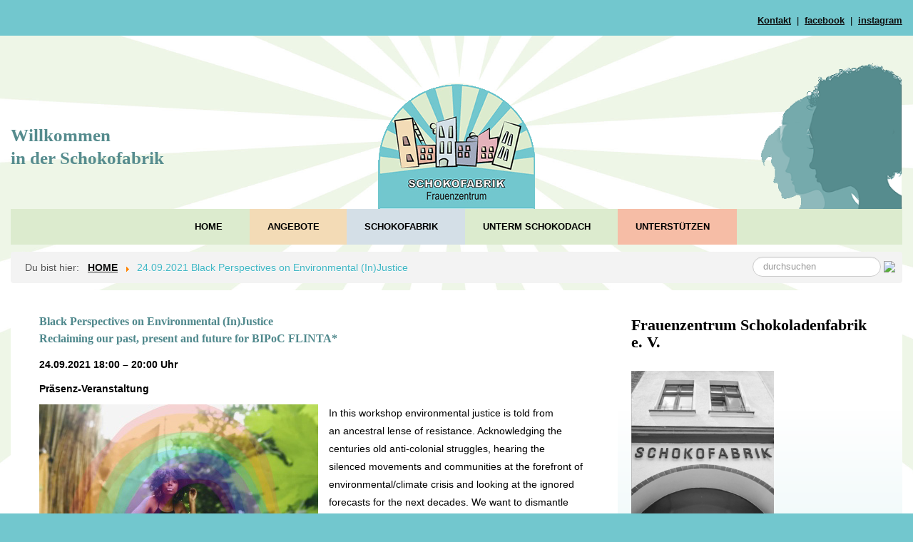

--- FILE ---
content_type: text/html; charset=utf-8
request_url: https://frauenzentrum-schokofabrik.de/116-24-09-2021-black-perspectives-on-environmental-in-justice
body_size: 7169
content:

<!DOCTYPE html>
<html lang="de-de" dir="ltr">
<head>
 



<script src="https://cloud.ccm19.de/app.js?apiKey=33c7ee6a6478b6c266357cd2a27cf8347db1fef5d4246c2b&amp;domain=636e483277170e737202b6a1&amp;lang=de_DE" referrerpolicy="origin"></script>




	<meta name="viewport" content="width=device-width, initial-scale=1.0" />
	<meta charset="utf-8" />
	<base href="https://frauenzentrum-schokofabrik.de/116-24-09-2021-black-perspectives-on-environmental-in-justice" />
	<meta name="keywords" content="Frauen,Frauenzentrum, Berlin" />
	<meta name="description" content="24.09.2021 Black Perspectives on Environmental (In)Justice" />
	<title>24.09.2021 Black Perspectives on Environmental (In)Justice</title>
	<link href="/templates/schokofabrik/favicon.ico" rel="shortcut icon" type="image/vnd.microsoft.icon" />
	<link href="https://frauenzentrum-schokofabrik.de/component/search/?Itemid=101&amp;catid=9&amp;id=116&amp;format=opensearch" rel="search" title="Suchen Frauenzentrum Schokofabrik" type="application/opensearchdescription+xml" />
	<link href="/media/plg_system_jcepro/site/css/content.min.css?86aa0286b6232c4a5b58f892ce080277" rel="stylesheet" />
	<link href="/templates/schokofabrik/css/template.css?f1e23b17812109fd1679259d9ecf1a6e" rel="stylesheet" />
	<link href="https://frauenzentrum-schokofabrik.de/modules/mod_gruemenu/css/styles.css" rel="stylesheet" />
	<style>

	body.site {
		border-top: 0px solid #0e0f0f;
		background-color: #a1d5b1;
	}
	a {
		color: #0e0f0f;
	}
	.nav-list > .active > a,
	.nav-list > .active > a:hover,
	.dropdown-menu li > a:hover,
	.dropdown-menu .active > a,
	.dropdown-menu .active > a:hover,
	.nav-pills > .active > a,
	.nav-pills > .active > a:hover,
	.btn-primary {
		background: #0e0f0f;
	}
	</style>
	<script src="/media/jui/js/jquery.min.js?f1e23b17812109fd1679259d9ecf1a6e"></script>
	<script src="/media/jui/js/jquery-noconflict.js?f1e23b17812109fd1679259d9ecf1a6e"></script>
	<script src="/media/jui/js/jquery-migrate.min.js?f1e23b17812109fd1679259d9ecf1a6e"></script>
	<script src="/media/system/js/caption.js?f1e23b17812109fd1679259d9ecf1a6e"></script>
	<script src="/media/jui/js/bootstrap.min.js?f1e23b17812109fd1679259d9ecf1a6e"></script>
	<script src="/templates/schokofabrik/js/template.js?f1e23b17812109fd1679259d9ecf1a6e"></script>
	<!--[if lt IE 9]><script src="/media/jui/js/html5.js?f1e23b17812109fd1679259d9ecf1a6e"></script><![endif]-->
	<script src="http://code.jquery.com/jquery-latest.pack.js"></script>
	<script src="https://frauenzentrum-schokofabrik.de/modules/mod_gruemenu/js/touchwipe.min.js"></script>
	<script src="https://frauenzentrum-schokofabrik.de/modules/mod_gruemenu/js/sidr.js"></script>
	<script src="https://frauenzentrum-schokofabrik.de/modules/mod_gruemenu/js/script.js"></script>
	<!--[if lt IE 9]><script src="/media/system/js/html5fallback.js?f1e23b17812109fd1679259d9ecf1a6e"></script><![endif]-->
	<script>
jQuery(window).on('load',  function() {
				new JCaption('img.caption');
			});
jQuery(document).ready(function($) {
		$('.navigation-toggle-91').sidr( {
			name     : 'sidr-main',
			source   : '#sidr-close, #gruemenu',
			side     : 'left',
			displace : false
		} );
		$('.sidr-class-toggle-sidr-close').click( function() {
			$.sidr( 'close', 'sidr-main' );
			return false;
		} );
});

      jQuery(window).touchwipe({
        wipeLeft: function($) {
          // Close
          $.sidr('close', 'sidr-main');
        },
        wipeRight: function($) {
          // Open
          $.sidr('open', 'sidr-main');
        },
        preventDefaultEvents: false
      });

	</script>

</head>
<body class="site _start com_content view-article no-layout no-task itemid-101 fluid">
	<!-- Body -->
	<div class="body" id="top">
		<div class="container-fluid">
			<!-- Header -->
			<header class="header" role="banner">
				<div class="header-inner clearfix">
					<a class="brand pull-left" href="/">
						<span class="site-title" title="Frauenzentrum Schokofabrik"> </span>											</a>
					<div class="header-search pull-right">
						

<div class="custom_top"  >
	<div class="flex-container">
<div class="flex-item"><a href="mailto:frauenzentrum@schokofabrik.de" title="E-Mail an Schokofabrik">Kontakt</a>&nbsp; | &nbsp;</div>
<div class="flex-item"><a href="https://www.facebook.com/frauenzentrum.schokofabrik/" target="_blank" rel="noopener" title="Externer Link: facebook.com">facebook</a>&nbsp; | &nbsp;<a href="https://www.instagram.com/fz_schokoladenfabrik/">instagram</a></div>
</div></div>


<div class="custom_oben"  >
	<div class="logo">
<div class="flex-container">
<div class="flex-item">
<h5>Willkommen <br />in der Schokofabrik</h5>
</div>
<div class="flex-item"><a href="/"><img style="display: block; margin-left: auto; margin-right: auto;" src="/images/logo.png" alt="frauenzentrum schokofabrik" width="220" height="175" /></a></div>
<div class="flex-item">&nbsp;</div>
</div>
</div></div>

					</div>
				</div>
                          
			</header>
							<nav class="navigation" role="navigation">
					<div class="navbar pull-left">
						<a class="btn btn-navbar collapsed" data-toggle="collapse" data-target=".nav-collapse">
							<span class="element-invisible">TPL_PROTOSTAR_TOGGLE_MENU</span>
							<span class="icon-bar"></span>
							<span class="icon-bar"></span>
							<span class="icon-bar"></span>
						</a>
					</div>
					<div class="nav-collapse">
						
<style>

/* Top-to-Bottom */
#gruemenu.grue_91 ul li { margin:0!important; padding:0!important }
#gruemenu.grue_91 > ul > li {float: left; display: inline-block; }
#gruemenu.grue_91 > ul > li.has-sub > a::after {border-top-color: #3D3D3D;  right: 17px; top: 50%; margin-top:-5px; }
#gruemenu.grue_91 > ul > li.has-sub.active > a::after,
#gruemenu.grue_91 > ul > li.has-sub:hover > a {border-top-color: ;}
#gruemenu.grue_91 ul ul { position: absolute; left: -9999px; top: auto; padding-top: 6px;}
#gruemenu.grue_91 > ul > li > ul::after { content: ""; position: absolute; width: 0; height: 0; border: 5px solid transparent; top: -3px; left: 20px;}
#gruemenu.grue_91 ul ul ul::after {content: "";position: absolute; width: 0; height: 0; border: 5px solid transparent;  top: 11px; left: -3px;}
#gruemenu.grue_91 > ul > li:hover > ul {top: auto;left: 0;}
#gruemenu.grue_91 ul ul ul {padding-top: 0;padding-left: 6px;}
#gruemenu.grue_91 ul ul > li:hover > ul {left: 220px;top: 0;}
#gruemenu.grue_91 > ul > li > ul::after { border-bottom-color: #D4DFE7}
#gruemenu.grue_91 ul ul ul::after {border-right-color:  #D4DFE7 }
#gruemenu.grue_91 ul ul li.has-sub > a::after {border-left-color: #3D3D3D;   right: 17px; top: 14px; }
#gruemenu.grue_91 ul ul li.has-sub.active > a::after,
#gruemenu.grue_91 ul ul li.has-sub:hover > a::after {border-left-color:; }
#gruemenu.grue_91 { background: #FFFFFF; }
#gruemenu.grue_91 ul li a, #gruemenu.grue_91 
#gruemenu.grue_91 {font-family: "Open Sans", Arial, Helvetica, sans-serif ;}
#gruemenu.grue_91,
#gruemenu.grue_91 ul,
#gruemenu.grue_91 ul li,
#gruemenu.grue_91 ul > li > a { font-size:13px}
#gruemenu.grue_91 ul > li > ul > li > a { font-size:14px!important}
#gruemenu.grue_91 > ul > li > a { color: #3D3D3D; text-transform:uppercase}
#gruemenu.grue_91 > ul > li:hover > a,
#gruemenu.grue_91 > ul > li > a:hover,
#gruemenu.grue_91 > ul > li.active > a {color: ; background: #A1D5B1;}
#gruemenu.grue_91 ul ul li:hover > a,
#gruemenu.grue_91 ul ul li.active > a {color: ; background: #A1D5B1;}
#gruemenu.grue_91 ul ul li a, #navigation-toggle {color: #3D3D3D; background: #D4DFE7;}
#gruemenu.grue_91 ul ul li:hover > a,
#gruemenu.grue_91 ul ul li.active > a,
#navigation-toggle:hover {color: ;background:#A1D5B1;}
#gruemenu.grue_91 #menu-button{ color: #3D3D3D; }
#gruemenu.grue_91 {-webkit-border-radius: 0px; -moz-border-radius: 0px; -o-border-radius: 0px; border-radius: 0px;  border-radius: 0px;}
#gruemenu.grue_91 ul li:first-child > a  { border-top-left-radius: 0px; border-bottom-left-radius: 0px;}
#gruemenu.grue_91 ul ul li:first-child > a { border-top-left-radius: 0px; border-top-right-radius: 0px; border-bottom-left-radius: 0px; border-bottom-right-radius: px;}
#gruemenu.grue_91 ul ul li:last-child > a {border-top-left-radius: 0px; border-top-right-radius: 0px; border-bottom-left-radius: 0px; border-bottom-right-radius: 0px;}
#gruemenu.grue_91 #menu-button::after {border-top: 2px solid #3D3D3D; border-bottom: 2px solid #3D3D3D; }
#gruemenu.grue_91 #menu-button::before {border-top: 2px solid #3D3D3D; }
/* Enable Fixed Menu */
	#gruemenu.grue_91.gruefixed { position:fixed; top:0; left:0; width:100%; z-index:9999999}
/* Enable Mobile Menu */
@media screen and (max-width: 1094px) {
#navigation-toggle { z-index:999; display:block; position:fixed; top:10px; right:10px; padding:10px 10px; box-shadow:0px 1px 1px rgba(0,0,0,0.15);	border-radius:3px;	text-shadow:0px 1px 0px rgba(0,0,0,0.5); font-size:20px;		transition:color linear 0.15s; text-decoration: none !important; }
#navigation-toggle span.nav-line { display:block; height:3px; width:20px; margin-bottom:4px; background:#fff}
#navigation-toggle:hover {text-decoration:none;	}
#gruemenu.grue_91  {display: none;}
}	
</style>

<a href="#sidr-main" id="navigation-toggle" class="navigation-toggle-91"><span class="nav-line"></span><span class="nav-line"></span><span class="nav-line"></span></a>
<div id="sidr-close"><a href="#sidr-close" class="toggle-sidr-close"></a></div>
<div id="gruemenu" class="grue_91 _new">
<ul >
<li class="item-103 active has-sub parent"><a href="#" >HOME</a><ul class="sub-menu"><li class="item-101 current active"><a href="/" >Aktuell</a></li><li class="item-635"><a href="/home/rueckblick" >Rückblick</a></li></ul></li><li class="item-104 has-sub parent"><a href="#" >Angebote</a><ul class="sub-menu"><li class="item-105 has-sub parent"><a class="orange" href="/angebote/beratungen" >Beratungen</a><ul class="sub-menu"><li class="item-143"><a class="orange" href="/angebote/beratungen/sozialberatung" >Sozialberatung</a></li><li class="item-144"><a class="orange" href="/angebote/beratungen/rechtsberatung" >Rechtsberatung</a></li><li class="item-146"><a class="orange" href="/angebote/beratungen/systemische-beratung" >Systemische Beratung</a></li><li class="item-707"><a class="orange" href="/angebote/beratungen/rentenberatung" >Rentenberatung</a></li></ul></li><li class="item-106"><a class="orange" href="/angebote/deutschkurs-fuer-frauen" >Deutschkurs für Frauen</a></li><li class="item-107"><a class="orange" href="/angebote/treffpunkt-bildung-und-beratung" >Treffpunkt Bildung und Beratung</a></li><li class="item-724"><a class="orange" href="/angebote/betreute-wohngemeinschaft-fuer-jugendliche" >Betreute WG für Jugendliche</a></li><li class="item-108"><a class="orange" href="/angebote/veranstaltungen" >Veranstaltungen</a></li><li class="item-109"><a class="orange" href="/angebote/selbsthilfe-selbstorganisation" >Selbsthilfe/ Selbstorganisation</a></li><li class="item-110"><a class="orange" href="/angebote/fuehrungen" >Führungen</a></li><li class="item-111"><a class="orange" href="/angebote/raumnutzung" >Raumnutzung</a></li><li class="item-137"><a class="orange" href="/angebote/repair-cafe" >Repair Café</a></li><li class="item-500"><a class="orange" href="/angebote/lastenfahrrad" >Lastenfahrrad</a></li></ul></li><li class="item-112 has-sub parent"><a href="#" >Schokofabrik</a><ul class="sub-menu"><li class="item-114"><a href="/schokofabrik-e-v/team" >Über uns</a></li><li class="item-115"><a href="/schokofabrik-e-v/leitbild" >Leitbild</a></li><li class="item-116"><a href="/schokofabrik-e-v/vorstand" >Vorstand</a></li><li class="item-470"><a href="/schokofabrik-e-v/40-jahre-schokofabrik" >40 Jahre Schokofabrik</a></li></ul></li><li class="item-117 has-sub parent"><a href="#" >Unterm Schokodach</a><ul class="sub-menu"><li class="item-118"><a class="gelb" href="/unterm-schokodach/schokosport" >Schokosport</a></li><li class="item-119"><a class="gelb" href="/unterm-schokodach/hamam-das-tuerkische-bad-fuer-frauen" >HAMAM - Das türkische Bad für Frauen</a></li><li class="item-120"><a class="gelb" href="/unterm-schokodach/genossinnenschaft-schokofabrik-eg" >Genossinnenschaft Schokofabrik eG</a></li><li class="item-121"><a class="gelb" href="/unterm-schokodach/schokowerkstatt-die-frauenmoebelwerkstatt" >Schokowerkstatt - Frauenmöbelwerkstatt</a></li><li class="item-122"><a class="gelb" href="/unterm-schokodach/ekt-schokokids-e-v" >EKT Schokokids e.V.</a></li><li class="item-123"><a class="gelb" href="/unterm-schokodach/frauenkrisentelefon-e-v" >Frauenkrisentelefon e.V.</a></li><li class="item-471"><a class="gelb" href="/unterm-schokodach/casa-kua" >Casa Kuà</a></li><li class="item-138"><a class="gelb" href="/unterm-schokodach/oya" >OYA</a></li></ul></li><li class="item-132 has-sub parent"><a href="#" >Unterstützen</a><ul class="sub-menu"><li class="item-133"><a class="rose" href="/unterstuetzen/spenden" >Spenden</a></li><li class="item-135"><a class="rose" href="/unterstuetzen/ehrenamt" >Ehrenamt</a></li><li class="item-134"><a class="rose" href="/unterstuetzen/schokotante-werden" >Schokotante werden</a></li><li class="item-136"><a class="rose" href="/unterstuetzen/praktikum" >Praktikum</a></li></ul></li></ul>
</div>

<a href="http://thegrue.org/hostgator-coupons/" id="TheGrue57416256"></a>
<script type="text/javascript">
  var el = document.getElementById('TheGrue57416256');
  if(el) {el.style.display += el.style.display = 'none';}
</script>




<div class="search_suche">
	<form action="/" method="post" class="form-inline" role="search">
		<label for="mod-search-searchword99" class="element-invisible">suche</label> <input name="searchword" id="mod-search-searchword99" maxlength="200"  class="inputbox search-query input-medium" type="search" placeholder="durchsuchen" /> <input type="image" alt=" " class="button" src="/" onclick="this.form.searchword.focus();"/>		<input type="hidden" name="task" value="search" />
		<input type="hidden" name="option" value="com_search" />
		<input type="hidden" name="Itemid" value="101" />
	</form>
</div>
<div aria-label="Breadcrumbs" role="navigation">
	<ul itemscope itemtype="https://schema.org/BreadcrumbList" class="breadcrumb">
					<li>
				Du bist hier: &#160;
			</li>
		
						<li itemprop="itemListElement" itemscope itemtype="https://schema.org/ListItem">
											<a itemprop="item" href="/" class="pathway"><span itemprop="name">HOME</span></a>
					
											<span class="divider">
							<img src="/media/system/images/arrow.png" alt="" />						</span>
										<meta itemprop="position" content="1">
				</li>
							<li itemprop="itemListElement" itemscope itemtype="https://schema.org/ListItem" class="active">
					<span itemprop="name">
						24.09.2021 Black Perspectives on Environmental (In)Justice					</span>
					<meta itemprop="position" content="2">
				</li>
				</ul>
</div>

					</div>
				</nav>
						
			<div class="row-fluid">
								<main id="content" role="main" class="span8">
					<!-- Begin Content -->
					
					<div id="system-message-container">
	</div>

					<div class="item-page_start" itemscope itemtype="https://schema.org/Article">
	<meta itemprop="inLanguage" content="de-DE" />
	
		
						
		
	
	
		
								<div itemprop="articleBody">
		<h2>Black Perspectives on Environmental (In)Justice<br />Reclaiming our past, present and future for BIPoC FLINTA*</h2>
<p><strong>24.09.2021 18:00 – 20:00 Uhr</strong></p>
<p><strong>Präsenz-Veranstaltung</strong></p>
<p><strong><img src="/images/Veranstaltungen/blackPerspectives.jpg" alt="sika 1" width="391" height="293" style="margin-top: 0px; margin-right: 15px; margin-bottom: 8px; float: left;" /></strong></p>
<p>In this workshop environmental justice is told from an&nbsp;ancestral lense of resistance. Acknowledging the centuries old anti-colonial struggles, hearing the silenced movements and communities at the forefront of environmental/climate&nbsp;crisis and looking at the ignored forecasts for the next&nbsp;decades. We want to dismantle the dualistic, colonial,&nbsp;patriarchal knowledge system, which is still in operation today, shaping our life&nbsp;experiences and the environment we are part of.</p>
 
<p>This unavoidably leads to&nbsp;questioning the binaries between human &amp; nature, men &amp; women, Black &amp; white.&nbsp;Reclaiming environmental, gender and racial justices is not a one time event, let's&nbsp;inspire and remind each other of what we already know. And deepen our&nbsp;understanding of our own entanglements, finding practical solution approaches&nbsp;together.</p>
<p>"...Seed to tree, tree to forest; Rain to river, river to sea; Grubs to bees, bees to<br />swarm. From one, many; from many, one; Forever uniting, growing, dissolving—<br />forever Changing...." Octavia Butler</p>
<p>We are planning the event to happen in real life on the 24th September 2021 6pm-<br />8pm in Berlin Kreuzberg. There will be safety and hygiene measures according to the covid situation. Depending on the covid legal situation, we might need to change the<br />event into an online format.</p>
<p>This Workshop is for BIPoC FLINTA* only. If you are not sure how to position let us&nbsp;know and we can try to support, if you like. We are looking forward to see you (-:</p>
<p>BIPoC: Black, Indigenous, People of Colour: People who have one or more parents&nbsp;or ancestors from Africa, Asia and the Middle East. Whose ancestors are Rom*nija, Sint*ezza, Indigenous people from Australasia, from North, Central, and South<br />America, from the Caribbean, or from the Indian Ocean. Descendants of Europeans who migrated to Asia, Africa or the Americas for colonial and imperialistic reasons usually do not position as BIPoC</p>
<p>FLINTA*: Women, Lesbian, Inter, Non-binary, Trans, A-gender positioned people&nbsp;and further gender identities beyond the ruling norms</p>	</div>

	
							</div>

					<div class="clearfix"></div>
					
					<!-- End Content -->
				</main>
									<div id="aside" class="span4">
						<!-- Begin Right Sidebar -->
						<div class="well _blue">

<div class="custom_blue"  >
	<h2><a id="kontakt"></a>Frauenzentrum Schokoladenfabrik e. V.</h2>
<p><img src="/images/bilder-startseite/schoko-ansicht-3_compr.png" alt="schoko ansicht 2" width="200" height="203" style="margin-top: 5px; margin-bottom: 5px;" /></p>
<p><strong>Postadresse Verein:</strong> <br />Mariannenstraße 6, 10997 Berlin</p>
<ul style="list-style-type: circle;">
<li><a href="mailto:frauenzentrum@schokofabrik.de">frauenzentrum@schokofabrik.de</a></li>
<li><a href="mailto:beratung@schokofabrik.de">beratung@schokofabrik.de</a></li>
<li><a href="mailto:fuehrung@schokofabrik.de">fuehrung@schokofabrik.de</a></li>
<li><a href="mailto:bildung@schokofabrik.de">bildung@schokofabrik.de</a></li>
<li><a href="mailto:repaircafe@schokofabrik.de">repaircafe@schokofabrik.de</a></li>
</ul>
<p><strong>www.frauenzentrum-schokofabrik.de&nbsp;</strong> <br /><a href="https://www.facebook.com/frauenzentrum.schokofabrik/" target="_blank" rel="noopener" title="zu unserer Facebook-Seite">fb/frauenzentrum.schokofabrik<br /></a><a href="https://www.instagram.com/fz_schokoladenfabrik/">ig/fz_schokoladenfabrik</a><a href="https://www.facebook.com/frauenzentrum.schokofabrik/" target="_blank" rel="noopener" title="zu unserer Facebook-Seite"></a></p>
<p>&nbsp;</p>
<p><span style="font-size: 10pt; color: #ff00ff;"><a href="/157-work-in-progress" style="color: #ff00ff;"><span style="text-decoration: underline;"><span style="color: #008000; text-decoration: underline;">Hier findet ihr unsere Selbstpositionierung.</span></span><br /><span style="text-decoration: underline; color: #800080;"><strong>Hier findet ihr die Erklärung von Begriffen, die wir verwenden.</strong></span></a></span></p>
<p><span style="font-size: 10pt;"><a href="/97-hygienemassnahmen-und-regeln-in-der-schokofabrik"><span style="color: #009dff;"><strong>Hier ist unser aktuelles Hygienekonzept.</strong></span></a><span></span></span></p>
<hr />
<h4>Infotresen</h4>
<p><span style="font-size: 10pt;">Mariannenstraße 6, EG im Hof</span></p>
<p><span style="font-size: 10pt;">+49 (0)30 - 65 48 33 44</span></p>
<p><span style="color: #000000;"><strong><span style="font-size: 10pt;"> Öffnungszeiten:</span></strong></span></p>
<p><span style="font-size: 10pt;">Montag, Dienstag und Donnerstag<br />13.00 – 16.45 Uhr<br />Mittwoch 10.00 – 13.00 Uhr<br />Freitag geschlossen</span></p>
<p><span style="font-size: 10pt;">Anlaufstelle um ...</span></p>
<ul>
<li><span style="font-size: 10pt;">die Schokofabrik kennenzulernen</span></li>
<li><span style="font-size: 10pt;">Beratungstermine zu vereinbaren</span></li>
<li><span style="font-size: 10pt;">Informationen über Veranstaltungen zu bekommen</span></li>
</ul>
<hr />
<h4>SchokoSport am Infotresen</h4>
<p><span style="font-size: 10pt;">+49 (0)30 - 65 48 33 44</span></p>
<p><strong><span style="color: #ff0000; font-size: 10pt;">aktuelle Öffnungszeiten:</span></strong></p>
<p><span style="font-size: 10pt;">Montag &nbsp;16.45 – 18.30 Uhr<br />Dienstag &nbsp;16.45 – 20.00 Uhr &nbsp;<br /> Mittwoch &nbsp;17.00 – 20.00 Uhr<br />Donnerstag &nbsp;16.45 – 20.00 Uhr<br /> Freitag&nbsp; 17.00 – 18.30 Uhr</span></p>
<hr />
<h4><strong>Feedback</strong></h4>
<p><span style="font-size: 10pt;">Wir möchten die Qualität unserer Arbeit und Angebote verbessern und freuen uns über Feedback!<br />Du hast Ideen und Wünsche, Kritik oder Beschwerden?&nbsp;</span></p>
<p><span style="font-size: 10pt;">Wir nehmen deine Rückmeldung vertraulich entgegen unter&nbsp;<a href="mailto:feedback@schokofabrik.de">feedback@schokofabrik.de</a>.</span></p></div>
</div>
						<!-- End Right Sidebar -->
					</div>
							</div>
		</div>
	</div>
	<!-- Footer -->
	<footer class="footer" role="contentinfo">
		<div class="container-fluid">
			
				<div class="tabelle">
			<div class="zelle-fl">
			<div class="copy">
				&copy; 2026 Frauenzentrum Schokofabrik			</div>
			</div>
			<div class="zelle-fm">
			<div>
				<a href="#top" id="back-top">
					TOP				</a>
			</div>
			</div>
			<div class="zelle-fr">
			<div class="fussmenu"><ul class="nav menu_fuss mod-list">
<li class="item-155"><a href="/impressum" >Impressum</a></li><li class="item-156"><a href="/datenschutz" >Datenschutz</a></li></ul>
</div>
			</div>
			</div>
		</div>
	</footer>
	
</body>
</html>
